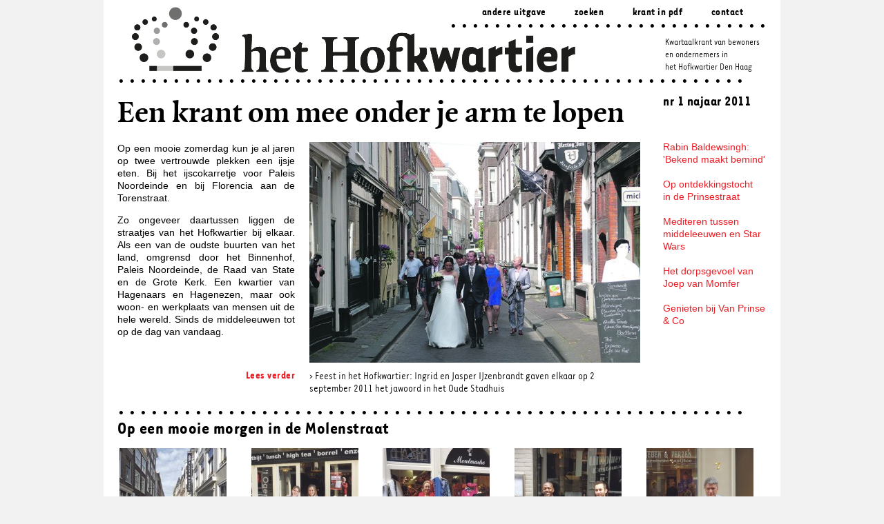

--- FILE ---
content_type: text/html; charset=utf-8
request_url: http://archief.hethofkwartier.nl/editie/najaar-2011
body_size: 5939
content:
<!DOCTYPE html>
<html lang="nl" dir="ltr">
<head>
  <meta http-equiv="Content-Type" content="text/html; charset=utf-8" />
<meta name="Generator" content="Drupal 7 (http://drupal.org)" />
<link rel="canonical" href="/editie/najaar-2011" />
<link rel="shortlink" href="/node/90" />
<link rel="next" href="/editie/najaar-2011/een-krant-om-mee-onder-je-arm-te-lopen" />
<link rel="shortcut icon" href="http://archief.hethofkwartier.nl/sites/all/themes/hethofkwartier/favicon.ico" type="image/vnd.microsoft.icon" />
<meta name="viewport" content="width=device-width, initial-scale=1, maximum-scale=1, minimum-scale=1, user-scalable=no" />
  <title>najaar 2011 | www.hethofkwartier.nl</title>  
  <link type="text/css" rel="stylesheet" href="http://archief.hethofkwartier.nl/sites/www.hethofkwartier.nl/files/css/css_xE-rWrJf-fncB6ztZfd2huxqgxu4WO-qwma6Xer30m4.css" media="all" />
<link type="text/css" rel="stylesheet" href="http://archief.hethofkwartier.nl/sites/www.hethofkwartier.nl/files/css/css_xVzv47UowWHmNq_PFNDdB1bTuYHoXQpPomCsMiSOTwc.css" media="all" />
<link type="text/css" rel="stylesheet" href="http://archief.hethofkwartier.nl/sites/www.hethofkwartier.nl/files/css/css_ojlpnlFKB2vk_wBvn-l-1RcIpDpPRVD0ujsFuAOuKlQ.css" media="all" />
<link type="text/css" rel="stylesheet" href="http://archief.hethofkwartier.nl/sites/www.hethofkwartier.nl/files/css/css_Dc_hwWiOfv6M08fVo10axgaYZBsSUzLimOLSBnN4Gig.css" media="all" />

<!--[if (lt IE 9)&(!IEMobile)]>
<link type="text/css" rel="stylesheet" href="http://archief.hethofkwartier.nl/sites/www.hethofkwartier.nl/files/css/css_xPMHoDCAKjwGX68TzveEqx2dzEUzpqT_twxsK3gDCxM.css" media="all" />
<![endif]-->

<!--[if gte IE 9]><!-->
<link type="text/css" rel="stylesheet" href="http://archief.hethofkwartier.nl/sites/www.hethofkwartier.nl/files/css/css_x5ZhFIYFgFvW7aBqN0oBBeSFoy-4WuegUq3R7mdInpY.css" media="all" />
<!--<![endif]-->
  <script type="text/javascript" src="http://archief.hethofkwartier.nl/sites/www.hethofkwartier.nl/files/js/js_vDrW3Ry_4gtSYaLsh77lWhWjIC6ml2QNkcfvfP5CVFs.js"></script>
<script type="text/javascript" src="http://archief.hethofkwartier.nl/sites/www.hethofkwartier.nl/files/js/js_sOTmJnDhZ0YaYTQBr9FPewnH0WbS6pH--oA8_JDPY0w.js"></script>
<script type="text/javascript" src="http://archief.hethofkwartier.nl/sites/www.hethofkwartier.nl/files/js/js_qx4aWxtZEij2SS6ZZiLMIB0YFQW2qIHpH11iK38sdk0.js"></script>
<script type="text/javascript" src="http://archief.hethofkwartier.nl/sites/www.hethofkwartier.nl/files/js/js_mw06s-gYd-ANxp8zZ_N-xVkvD8F3Tf5OMGUGwU-H6zY.js"></script>
<script type="text/javascript" src="http://archief.hethofkwartier.nl/sites/www.hethofkwartier.nl/files/js/js_WYmR8FPDek62_tn0IDerIlLE5CJyzEOg8OH5m_GMDFM.js"></script>
<script type="text/javascript">
<!--//--><![CDATA[//><!--
(function(i,s,o,g,r,a,m){i["GoogleAnalyticsObject"]=r;i[r]=i[r]||function(){(i[r].q=i[r].q||[]).push(arguments)},i[r].l=1*new Date();a=s.createElement(o),m=s.getElementsByTagName(o)[0];a.async=1;a.src=g;m.parentNode.insertBefore(a,m)})(window,document,"script","//www.google-analytics.com/analytics.js","ga");ga("create", "UA-57160441-1", "auto");ga("set", "anonymizeIp", true);ga("send", "pageview");
//--><!]]>
</script>
<script type="text/javascript" src="http://use.typekit.com/erl5xvy.js"></script>
<script type="text/javascript">
<!--//--><![CDATA[//><!--
try{Typekit.load();}catch(e){}
//--><!]]>
</script>
<script type="text/javascript" src="http://archief.hethofkwartier.nl/sites/www.hethofkwartier.nl/files/js/js_yUAqI-yF6URwykPUBeCeDNt5F89vn51L0SsTAEMxnCA.js"></script>
<script type="text/javascript" src="http://archief.hethofkwartier.nl/sites/www.hethofkwartier.nl/files/js/js_diWL3aQY3h6RRBatVIE0RJfaXsBie-hoJ861ArHzvB0.js"></script>
<script type="text/javascript">
<!--//--><![CDATA[//><!--
jQuery.extend(Drupal.settings, {"basePath":"\/","pathPrefix":"","ajaxPageState":{"theme":"hethofkwartier","theme_token":"YaOS7MwMEyrdXfv2TuUOlsM1owNF8lMpwbFMTkvO31c","js":{"misc\/jquery.js":1,"misc\/jquery.once.js":1,"misc\/drupal.js":1,"sites\/all\/libraries\/jquery\/jquery-1.11.1.min.js":1,"sites\/all\/libraries\/cycle2\/jquery.cycle2.min.js":1,"sites\/all\/libraries\/cycle2\/jquery.cycle2.carousel.min.js":1,"sites\/all\/modules\/jqmulti\/js\/switch.js":1,"public:\/\/languages\/nl_6-7cG815cLQHU48ekux8b62OG4sudQy7Qr7Rs2jE7tY.js":1,"sites\/all\/modules\/google_analytics\/googleanalytics.js":1,"0":1,"http:\/\/use.typekit.com\/erl5xvy.js":1,"1":1,"sites\/all\/themes\/hethofkwartier\/scripts\/hethofkwartier.js":1,"sites\/all\/themes\/hethofkwartier\/scripts\/modernizr.custom.45359.js":1,"sites\/all\/themes\/omega\/omega\/js\/omega-mediaqueries.js":1},"css":{"modules\/system\/system.base.css":1,"modules\/system\/system.menus.css":1,"modules\/system\/system.messages.css":1,"modules\/system\/system.theme.css":1,"modules\/book\/book.css":1,"sites\/all\/modules\/date\/date_api\/date.css":1,"modules\/field\/theme\/field.css":1,"modules\/node\/node.css":1,"modules\/search\/search.css":1,"modules\/user\/user.css":1,"sites\/all\/modules\/video_filter\/video_filter.css":1,"sites\/all\/modules\/views\/css\/views.css":1,"sites\/all\/modules\/ctools\/css\/ctools.css":1,"sites\/all\/modules\/ds\/layouts\/ds_2col_stacked_fluid\/ds_2col_stacked_fluid.css":1,"sites\/all\/modules\/field_collection\/field_collection.theme.css":1,"sites\/all\/themes\/omega\/alpha\/css\/alpha-reset.css":1,"sites\/all\/themes\/omega\/alpha\/css\/alpha-mobile.css":1,"sites\/all\/themes\/omega\/alpha\/css\/alpha-alpha.css":1,"sites\/www.hethofkwartier.nl\/files\/fontyourface\/font.css":1,"sites\/all\/themes\/hethofkwartier\/css\/global.css":1,"ie::normal::sites\/all\/themes\/hethofkwartier\/css\/hethofkwartier-alpha-default.css":1,"ie::normal::sites\/all\/themes\/hethofkwartier\/css\/hethofkwartier-alpha-default-normal.css":1,"ie::normal::sites\/all\/themes\/omega\/alpha\/css\/grid\/alpha_default\/normal\/alpha-default-normal-12.css":1,"normal::sites\/all\/themes\/hethofkwartier\/css\/hethofkwartier-alpha-default.css":1,"normal::sites\/all\/themes\/hethofkwartier\/css\/hethofkwartier-alpha-default-normal.css":1,"sites\/all\/themes\/omega\/alpha\/css\/grid\/alpha_default\/normal\/alpha-default-normal-12.css":1}},"googleanalytics":{"trackOutbound":1,"trackMailto":1,"trackDownload":1,"trackDownloadExtensions":"7z|aac|arc|arj|asf|asx|avi|bin|csv|doc|exe|flv|gif|gz|gzip|hqx|jar|jpe?g|js|mp(2|3|4|e?g)|mov(ie)?|msi|msp|pdf|phps|png|ppt|qtm?|ra(m|r)?|sea|sit|tar|tgz|torrent|txt|wav|wma|wmv|wpd|xls|xml|z|zip"},"omega":{"layouts":{"primary":"normal","order":["normal"],"queries":{"normal":"all and (min-width: 980px) and (min-device-width: 980px), all and (max-device-width: 1024px) and (min-width: 1024px) and (orientation:landscape)"}}}});
//--><!]]>
</script>
  <!--[if lt IE 9]><script src="http://html5shiv.googlecode.com/svn/trunk/html5.js"></script><![endif]-->
</head>
<body class="html not-front not-logged-in page-node page-node- page-node-90 node-type-editie georgia middel quadraat bold context-editie">
  <div id="skip-link">
    <a href="#main-content" class="element-invisible element-focusable">Overslaan en naar de inhoud gaan</a>
  </div>
    <div class="page clearfix" id="page">
      <header id="section-header" class="section section-header">
  <div id="zone-branding-wrapper" class="zone-wrapper zone-branding-wrapper clearfix">  
  <div id="zone-branding" class="zone zone-branding clearfix container-12">
    <div class="grid-12 region region-branding" id="region-branding">
  <div class="region-inner region-branding-inner">
        <div class="branding-data clearfix">
            <div class="logo-img">
        <a href="/" rel="home" title=""><img src="http://archief.hethofkwartier.nl/sites/all/themes/hethofkwartier/logo.png" alt="" id="logo" /></a>      </div>
                </div>
        <div class="block block-block block-2 block-block-2 odd block-without-title" id="block-block-2">
  <div class="block-inner clearfix">
                
    <div class="content clearfix">
      <p>Kwartaalkrant van bewoners<br /><span>en ondernemers in</span><br /><span>het Hofkwartier Den Haag</span></p>    </div>
  </div>
</div>  </div>
</div>  </div>
</div><div id="zone-menu-wrapper" class="zone-wrapper zone-menu-wrapper clearfix">  
  <div id="zone-menu" class="zone zone-menu clearfix container-12">
    <div class="grid-12 region region-menu" id="region-menu">
  <div class="region-inner region-menu-inner">
        <nav class="navigation">
      <h2 class="element-invisible">Hoofdmenu</h2><ul id="main-menu" class="links inline clearfix main-menu"><li class="menu-496 first"><a href="/editie">Andere uitgave</a></li><li class="menu-488"><a href="/search/content" title="">zoeken</a></li><li class="menu-546"><a href="/krant-in-pdf">Krant in pdf</a></li><li class="menu-472 last"><a href="/contact">Contact</a></li></ul>          </nav>
          </div>
</div>
  </div>
</div></header>    
      <section id="section-content" class="section section-content">
  <div id="zone-content-wrapper" class="zone-wrapper zone-content-wrapper clearfix">  
  <div id="zone-content" class="zone zone-content clearfix container-12">    
        
        <div class="grid-10 region region-content" id="region-content">
  <div class="region-inner region-content-inner">
    <a id="main-content"></a>
                <h1 class="title" id="page-title">najaar 2011</h1>
                        <div class="block block-system block-main block-system-main odd block-without-title" id="block-system-main">
  <div class="block-inner clearfix">
                
    <div class="content clearfix">
      <div  id="node-editie-90" class="ds-1col node node-editie view-mode-full node-not-promoted node-not-sticky author-guus-boudestein odd clearfix clearfix">

  
  <div class="field field-name-field-hoofdartikel field-type-entityreference field-label-hidden"><div class="field-items"><div class="field-item even"><div  id="node-layout-1-92" class="ds-2col-stacked-fluid node node-layout-1 view-mode-hoofdartikel node-not-promoted node-not-sticky author-emil even clearfix clearfix">

  
  <div class="group-header">
    <div class="field field-name-title field-type-ds field-label-hidden"><div class="field-items"><div class="field-item even"><h1>Een krant om mee onder je arm te lopen</h1></div></div></div>  </div>

      <div class="group-left">
      <div class="field field-name-field-samenvatting-hoofdartikel field-type-text-long field-label-hidden"><div class="field-items"><div class="field-item even"><p>Op een mooie zomerdag kun je al jaren op twee vertrouwde plekken een ijsje eten. Bij het ijscokarretje voor Paleis Noordeinde en bij Florencia aan de Torenstraat.</p><p>Zo ongeveer daartussen liggen de straatjes van het Hofkwartier bij elkaar. Als een van de oudste buurten van het land, omgrensd door het Binnenhof, Paleis Noordeinde, de Raad van State en de Grote Kerk. Een kwartier van Hagenaars en Hagenezen, maar ook woon- en werkplaats van mensen uit de hele wereld. Sinds de middeleeuwen tot op de dag van vandaag. </p></div></div></div><div class="field field-name-node-link field-type-ds field-label-hidden"><div class="field-items"><div class="field-item even"><a href="/editie/najaar-2011/een-krant-om-mee-onder-je-arm-te-lopen">Lees verder</a></div></div></div>    </div>
  
      <div class="group-right">
      <div class="field field-name-field-hoofdafbeelding field-type-image field-label-hidden"><div class="field-items"><div class="field-item even"><img src="http://archief.hethofkwartier.nl/sites/www.hethofkwartier.nl/files/styles/hoofdartikel/public/l1060210_fc_0.jpg?itok=SjkUaDej" width="479" height="320" alt="" /></div></div></div><div class="field field-name-field-fotobijschrift field-type-text field-label-hidden"><div class="field-items"><div class="field-item even">Feest in het Hofkwartier: Ingrid en Jasper IJzenbrandt gaven elkaar op 2 september 2011 het jawoord in het Oude Stadhuis</div></div></div>    </div>
  
  <div class="group-footer">
      </div>

</div>

</div></div></div><div class="field field-name-field-beeldverhaal- field-type-entityreference field-label-hidden"><div class="field-items"><div class="field-item even"><div  id="node-beeldverhaal-220" class="ds-1col node node-beeldverhaal node-teaser view-mode-teaser node-not-promoted node-not-sticky author-guus-boudestein odd clearfix clearfix">

  
  <div class="field field-name-title field-type-ds field-label-hidden"><div class="field-items"><div class="field-item even"><h2 class="tarzana bold">Op een mooie morgen in de Molenstraat</h2></div></div></div><div class="field-collection-container clearfix"><div class="cycle-slideshow" data-cycle-slides=".field-collection-view" data-cycle-fx="carousel" data-cycle-carousel-visible="6"><div class="field-collection-view clearfix view-mode-full"><div class="entity entity-field-collection-item field-collection-item-field-beeldverhaal clearfix" class="entity entity-field-collection-item field-collection-item-field-beeldverhaal">
  <div class="content">
    <div class="field field-name-field-beeld field-type-image field-label-hidden"><div class="field-items"><div class="field-item even"><img src="http://archief.hethofkwartier.nl/sites/www.hethofkwartier.nl/files/styles/beeldverhaal_klein/public/1_b01_hofkwartier_krant_095_fc.jpg?itok=W41x8lsw" width="155" height="155" alt="" /></div></div></div>  </div>
</div>
</div><div class="field-collection-view clearfix view-mode-full"><div class="entity entity-field-collection-item field-collection-item-field-beeldverhaal clearfix" class="entity entity-field-collection-item field-collection-item-field-beeldverhaal">
  <div class="content">
    <div class="field field-name-field-beeld field-type-image field-label-hidden"><div class="field-items"><div class="field-item even"><img src="http://archief.hethofkwartier.nl/sites/www.hethofkwartier.nl/files/styles/beeldverhaal_klein/public/1_b02-sdc12938_fc_0.jpg?itok=X--wemiy" width="155" height="155" alt="" /></div></div></div>  </div>
</div>
</div><div class="field-collection-view clearfix view-mode-full"><div class="entity entity-field-collection-item field-collection-item-field-beeldverhaal clearfix" class="entity entity-field-collection-item field-collection-item-field-beeldverhaal">
  <div class="content">
    <div class="field field-name-field-beeld field-type-image field-label-hidden"><div class="field-items"><div class="field-item even"><img src="http://archief.hethofkwartier.nl/sites/www.hethofkwartier.nl/files/styles/beeldverhaal_klein/public/1_b03-hofkwartier_krant_006_fc_0.jpg?itok=WCgsZL19" width="155" height="155" alt="" /></div></div></div>  </div>
</div>
</div><div class="field-collection-view clearfix view-mode-full"><div class="entity entity-field-collection-item field-collection-item-field-beeldverhaal clearfix" class="entity entity-field-collection-item field-collection-item-field-beeldverhaal">
  <div class="content">
    <div class="field field-name-field-beeld field-type-image field-label-hidden"><div class="field-items"><div class="field-item even"><img src="http://archief.hethofkwartier.nl/sites/www.hethofkwartier.nl/files/styles/beeldverhaal_klein/public/1_b04_hofkwartier_krant_079_fc.jpg?itok=pfv2xsHZ" width="155" height="155" alt="" /></div></div></div>  </div>
</div>
</div><div class="field-collection-view clearfix view-mode-full"><div class="entity entity-field-collection-item field-collection-item-field-beeldverhaal clearfix" class="entity entity-field-collection-item field-collection-item-field-beeldverhaal">
  <div class="content">
    <div class="field field-name-field-beeld field-type-image field-label-hidden"><div class="field-items"><div class="field-item even"><img src="http://archief.hethofkwartier.nl/sites/www.hethofkwartier.nl/files/styles/beeldverhaal_klein/public/1_b05_hofkwartier_krant_007_fc.jpg?itok=csPfUFpL" width="155" height="155" alt="" /></div></div></div>  </div>
</div>
</div><div class="field-collection-view clearfix view-mode-full"><div class="entity entity-field-collection-item field-collection-item-field-beeldverhaal clearfix" class="entity entity-field-collection-item field-collection-item-field-beeldverhaal">
  <div class="content">
    <div class="field field-name-field-beeld field-type-image field-label-hidden"><div class="field-items"><div class="field-item even"><img src="http://archief.hethofkwartier.nl/sites/www.hethofkwartier.nl/files/styles/beeldverhaal_klein/public/1_b06_hofkwartier_krant_015_fc.jpg?itok=fB8iZKIu" width="155" height="155" alt="" /></div></div></div>  </div>
</div>
</div><div class="field-collection-view clearfix view-mode-full"><div class="entity entity-field-collection-item field-collection-item-field-beeldverhaal clearfix" class="entity entity-field-collection-item field-collection-item-field-beeldverhaal">
  <div class="content">
    <div class="field field-name-field-beeld field-type-image field-label-hidden"><div class="field-items"><div class="field-item even"><img src="http://archief.hethofkwartier.nl/sites/www.hethofkwartier.nl/files/styles/beeldverhaal_klein/public/1_b07_hofkwartier_krant_009_fc.jpg?itok=-Awc_7DP" width="155" height="155" alt="" /></div></div></div>  </div>
</div>
</div><div class="field-collection-view clearfix view-mode-full"><div class="entity entity-field-collection-item field-collection-item-field-beeldverhaal clearfix" class="entity entity-field-collection-item field-collection-item-field-beeldverhaal">
  <div class="content">
    <div class="field field-name-field-beeld field-type-image field-label-hidden"><div class="field-items"><div class="field-item even"><img src="http://archief.hethofkwartier.nl/sites/www.hethofkwartier.nl/files/styles/beeldverhaal_klein/public/1_b08-hofkwartier_krant_001_twins_fc.jpg?itok=Jo1YEM81" width="155" height="155" alt="" /></div></div></div>  </div>
</div>
</div><div class="field-collection-view clearfix view-mode-full"><div class="entity entity-field-collection-item field-collection-item-field-beeldverhaal clearfix" class="entity entity-field-collection-item field-collection-item-field-beeldverhaal">
  <div class="content">
    <div class="field field-name-field-beeld field-type-image field-label-hidden"><div class="field-items"><div class="field-item even"><img src="http://archief.hethofkwartier.nl/sites/www.hethofkwartier.nl/files/styles/beeldverhaal_klein/public/1_b09_hofkwartier_krant_022_fc.jpg?itok=7byo0J00" width="155" height="155" alt="" /></div></div></div>  </div>
</div>
</div><div class="field-collection-view clearfix view-mode-full"><div class="entity entity-field-collection-item field-collection-item-field-beeldverhaal clearfix" class="entity entity-field-collection-item field-collection-item-field-beeldverhaal">
  <div class="content">
    <div class="field field-name-field-beeld field-type-image field-label-hidden"><div class="field-items"><div class="field-item even"><img src="http://archief.hethofkwartier.nl/sites/www.hethofkwartier.nl/files/styles/beeldverhaal_klein/public/1_b10_hofkwartier_krant_016_fc.jpg?itok=rdN6uBhL" width="155" height="155" alt="" /></div></div></div>  </div>
</div>
</div><div class="field-collection-view clearfix view-mode-full"><div class="entity entity-field-collection-item field-collection-item-field-beeldverhaal clearfix" class="entity entity-field-collection-item field-collection-item-field-beeldverhaal">
  <div class="content">
    <div class="field field-name-field-beeld field-type-image field-label-hidden"><div class="field-items"><div class="field-item even"><img src="http://archief.hethofkwartier.nl/sites/www.hethofkwartier.nl/files/styles/beeldverhaal_klein/public/1_b11_hofkwartier_krant_074_fc.jpg?itok=1aFWmVeg" width="155" height="155" alt="" /></div></div></div>  </div>
</div>
</div><div class="field-collection-view clearfix view-mode-full"><div class="entity entity-field-collection-item field-collection-item-field-beeldverhaal clearfix" class="entity entity-field-collection-item field-collection-item-field-beeldverhaal">
  <div class="content">
    <div class="field field-name-field-beeld field-type-image field-label-hidden"><div class="field-items"><div class="field-item even"><img src="http://archief.hethofkwartier.nl/sites/www.hethofkwartier.nl/files/styles/beeldverhaal_klein/public/1_b12_hofkwartier_krant_044_fc.jpg?itok=boFx8GE4" width="155" height="155" alt="" /></div></div></div>  </div>
</div>
</div><div class="field-collection-view clearfix view-mode-full"><div class="entity entity-field-collection-item field-collection-item-field-beeldverhaal clearfix" class="entity entity-field-collection-item field-collection-item-field-beeldverhaal">
  <div class="content">
    <div class="field field-name-field-beeld field-type-image field-label-hidden"><div class="field-items"><div class="field-item even"><img src="http://archief.hethofkwartier.nl/sites/www.hethofkwartier.nl/files/styles/beeldverhaal_klein/public/1_b13_hofkwartier_krant_012_fc.jpg?itok=uMVygZsd" width="155" height="155" alt="" /></div></div></div>  </div>
</div>
</div><div class="field-collection-view clearfix view-mode-full"><div class="entity entity-field-collection-item field-collection-item-field-beeldverhaal clearfix" class="entity entity-field-collection-item field-collection-item-field-beeldverhaal">
  <div class="content">
    <div class="field field-name-field-beeld field-type-image field-label-hidden"><div class="field-items"><div class="field-item even"><img src="http://archief.hethofkwartier.nl/sites/www.hethofkwartier.nl/files/styles/beeldverhaal_klein/public/1_b14_.jpg?itok=XJsCbTZ2" width="155" height="155" alt="" /></div></div></div>  </div>
</div>
</div><div class="field-collection-view clearfix view-mode-full"><div class="entity entity-field-collection-item field-collection-item-field-beeldverhaal clearfix" class="entity entity-field-collection-item field-collection-item-field-beeldverhaal">
  <div class="content">
    <div class="field field-name-field-beeld field-type-image field-label-hidden"><div class="field-items"><div class="field-item even"><img src="http://archief.hethofkwartier.nl/sites/www.hethofkwartier.nl/files/styles/beeldverhaal_klein/public/1_b15_hofkwartier_krant_041_fc.jpg?itok=HP1uYPr3" width="155" height="155" alt="" /></div></div></div>  </div>
</div>
</div><div class="field-collection-view clearfix view-mode-full"><div class="entity entity-field-collection-item field-collection-item-field-beeldverhaal clearfix" class="entity entity-field-collection-item field-collection-item-field-beeldverhaal">
  <div class="content">
    <div class="field field-name-field-beeld field-type-image field-label-hidden"><div class="field-items"><div class="field-item even"><img src="http://archief.hethofkwartier.nl/sites/www.hethofkwartier.nl/files/styles/beeldverhaal_klein/public/1_b16_hofkwartier_krant_016_paleishotel_fc.jpg?itok=GeItzB0O" width="155" height="155" alt="" /></div></div></div>  </div>
</div>
</div><div class="field-collection-view clearfix view-mode-full"><div class="entity entity-field-collection-item field-collection-item-field-beeldverhaal clearfix" class="entity entity-field-collection-item field-collection-item-field-beeldverhaal">
  <div class="content">
    <div class="field field-name-field-beeld field-type-image field-label-hidden"><div class="field-items"><div class="field-item even"><img src="http://archief.hethofkwartier.nl/sites/www.hethofkwartier.nl/files/styles/beeldverhaal_klein/public/1_b17_hofkwartier_krant_017_fc.jpg?itok=9yQYpbTY" width="155" height="155" alt="" /></div></div></div>  </div>
</div>
</div><div class="field-collection-view clearfix view-mode-full"><div class="entity entity-field-collection-item field-collection-item-field-beeldverhaal clearfix" class="entity entity-field-collection-item field-collection-item-field-beeldverhaal">
  <div class="content">
    <div class="field field-name-field-beeld field-type-image field-label-hidden"><div class="field-items"><div class="field-item even"><img src="http://archief.hethofkwartier.nl/sites/www.hethofkwartier.nl/files/styles/beeldverhaal_klein/public/1_b18_hofkwartier_krant_013_fc.jpg?itok=bCM0_-Bc" width="155" height="155" alt="" /></div></div></div>  </div>
</div>
</div><div class="field-collection-view clearfix view-mode-full"><div class="entity entity-field-collection-item field-collection-item-field-beeldverhaal clearfix" class="entity entity-field-collection-item field-collection-item-field-beeldverhaal">
  <div class="content">
    <div class="field field-name-field-beeld field-type-image field-label-hidden"><div class="field-items"><div class="field-item even"><img src="http://archief.hethofkwartier.nl/sites/www.hethofkwartier.nl/files/styles/beeldverhaal_klein/public/1_b19_hofkwartier_krant_010_fc.jpg?itok=zzzDSH4-" width="155" height="155" alt="" /></div></div></div>  </div>
</div>
</div><div class="field-collection-view clearfix view-mode-full"><div class="entity entity-field-collection-item field-collection-item-field-beeldverhaal clearfix" class="entity entity-field-collection-item field-collection-item-field-beeldverhaal">
  <div class="content">
    <div class="field field-name-field-beeld field-type-image field-label-hidden"><div class="field-items"><div class="field-item even"><img src="http://archief.hethofkwartier.nl/sites/www.hethofkwartier.nl/files/styles/beeldverhaal_klein/public/1_b20_hofkwartier_krant_019_fc.jpg?itok=y5Cp1-42" width="155" height="155" alt="" /></div></div></div>  </div>
</div>
</div><div class="field-collection-view clearfix view-mode-full"><div class="entity entity-field-collection-item field-collection-item-field-beeldverhaal clearfix" class="entity entity-field-collection-item field-collection-item-field-beeldverhaal">
  <div class="content">
    <div class="field field-name-field-beeld field-type-image field-label-hidden"><div class="field-items"><div class="field-item even"><img src="http://archief.hethofkwartier.nl/sites/www.hethofkwartier.nl/files/styles/beeldverhaal_klein/public/1_b21_sdc12932_fc.jpg?itok=e9LNNwV9" width="155" height="155" alt="" /></div></div></div>  </div>
</div>
</div><div class="field-collection-view clearfix view-mode-full"><div class="entity entity-field-collection-item field-collection-item-field-beeldverhaal clearfix" class="entity entity-field-collection-item field-collection-item-field-beeldverhaal">
  <div class="content">
    <div class="field field-name-field-beeld field-type-image field-label-hidden"><div class="field-items"><div class="field-item even"><img src="http://archief.hethofkwartier.nl/sites/www.hethofkwartier.nl/files/styles/beeldverhaal_klein/public/1_b22_hofkwartier_krant_069_fc.jpg?itok=PFW7eSwH" width="155" height="155" alt="" /></div></div></div>  </div>
</div>
</div><div class="field-collection-view clearfix view-mode-full"><div class="entity entity-field-collection-item field-collection-item-field-beeldverhaal clearfix" class="entity entity-field-collection-item field-collection-item-field-beeldverhaal">
  <div class="content">
    <div class="field field-name-field-beeld field-type-image field-label-hidden"><div class="field-items"><div class="field-item even"><img src="http://archief.hethofkwartier.nl/sites/www.hethofkwartier.nl/files/styles/beeldverhaal_klein/public/1_b23_hofkwartier_krant_068_fc.jpg?itok=PWAVDlwn" width="155" height="155" alt="" /></div></div></div>  </div>
</div>
</div><div class="field-collection-view clearfix view-mode-full"><div class="entity entity-field-collection-item field-collection-item-field-beeldverhaal clearfix" class="entity entity-field-collection-item field-collection-item-field-beeldverhaal">
  <div class="content">
    <div class="field field-name-field-beeld field-type-image field-label-hidden"><div class="field-items"><div class="field-item even"><img src="http://archief.hethofkwartier.nl/sites/www.hethofkwartier.nl/files/styles/beeldverhaal_klein/public/1_b24_sdc12929_fc.jpg?itok=n16meDq5" width="155" height="155" alt="" /></div></div></div>  </div>
</div>
</div><div class="field-collection-view clearfix view-mode-full"><div class="entity entity-field-collection-item field-collection-item-field-beeldverhaal clearfix" class="entity entity-field-collection-item field-collection-item-field-beeldverhaal">
  <div class="content">
    <div class="field field-name-field-beeld field-type-image field-label-hidden"><div class="field-items"><div class="field-item even"><img src="http://archief.hethofkwartier.nl/sites/www.hethofkwartier.nl/files/styles/beeldverhaal_klein/public/1_b25_hofkwartier_krant_061_fc.jpg?itok=i6bhHAKe" width="155" height="155" alt="" /></div></div></div>  </div>
</div>
</div><div class="field-collection-view clearfix view-mode-full"><div class="entity entity-field-collection-item field-collection-item-field-beeldverhaal clearfix" class="entity entity-field-collection-item field-collection-item-field-beeldverhaal">
  <div class="content">
    <div class="field field-name-field-beeld field-type-image field-label-hidden"><div class="field-items"><div class="field-item even"><img src="http://archief.hethofkwartier.nl/sites/www.hethofkwartier.nl/files/styles/beeldverhaal_klein/public/1_b26_sdc12911_fc.jpg?itok=nSACIJax" width="155" height="155" alt="" /></div></div></div>  </div>
</div>
</div><div class="field-collection-view clearfix view-mode-full"><div class="entity entity-field-collection-item field-collection-item-field-beeldverhaal clearfix" class="entity entity-field-collection-item field-collection-item-field-beeldverhaal">
  <div class="content">
    <div class="field field-name-field-beeld field-type-image field-label-hidden"><div class="field-items"><div class="field-item even"><img src="http://archief.hethofkwartier.nl/sites/www.hethofkwartier.nl/files/styles/beeldverhaal_klein/public/1_b27_hofkwartier_krant_020_fc.jpg?itok=JVrBHrDB" width="155" height="155" alt="" /></div></div></div>  </div>
</div>
</div><div class="field-collection-view clearfix view-mode-full"><div class="entity entity-field-collection-item field-collection-item-field-beeldverhaal clearfix" class="entity entity-field-collection-item field-collection-item-field-beeldverhaal">
  <div class="content">
    <div class="field field-name-field-beeld field-type-image field-label-hidden"><div class="field-items"><div class="field-item even"><img src="http://archief.hethofkwartier.nl/sites/www.hethofkwartier.nl/files/styles/beeldverhaal_klein/public/1_b28_hofkwartier_krant_006_tijdspiegel_fc.jpg?itok=qesQ9SDD" width="155" height="155" alt="" /></div></div></div>  </div>
</div>
</div><div class="field-collection-view clearfix view-mode-full"><div class="entity entity-field-collection-item field-collection-item-field-beeldverhaal clearfix" class="entity entity-field-collection-item field-collection-item-field-beeldverhaal">
  <div class="content">
    <div class="field field-name-field-beeld field-type-image field-label-hidden"><div class="field-items"><div class="field-item even"><img src="http://archief.hethofkwartier.nl/sites/www.hethofkwartier.nl/files/styles/beeldverhaal_klein/public/1_b29_sdc12945_fc.jpg?itok=sdGp0Ddz" width="155" height="155" alt="" /></div></div></div>  </div>
</div>
</div><div class="field-collection-view clearfix view-mode-full"><div class="entity entity-field-collection-item field-collection-item-field-beeldverhaal clearfix" class="entity entity-field-collection-item field-collection-item-field-beeldverhaal">
  <div class="content">
    <div class="field field-name-field-beeld field-type-image field-label-hidden"><div class="field-items"><div class="field-item even"><img src="http://archief.hethofkwartier.nl/sites/www.hethofkwartier.nl/files/styles/beeldverhaal_klein/public/1_b30_hofkwartier_krant_055_fc.jpg?itok=sLHzWDIX" width="155" height="155" alt="" /></div></div></div>  </div>
</div>
</div><div class="field-collection-view clearfix view-mode-full"><div class="entity entity-field-collection-item field-collection-item-field-beeldverhaal clearfix" class="entity entity-field-collection-item field-collection-item-field-beeldverhaal">
  <div class="content">
    <div class="field field-name-field-beeld field-type-image field-label-hidden"><div class="field-items"><div class="field-item even"><img src="http://archief.hethofkwartier.nl/sites/www.hethofkwartier.nl/files/styles/beeldverhaal_klein/public/1_b31_sdc12924_fc.jpg?itok=P1chIoZt" width="155" height="155" alt="" /></div></div></div>  </div>
</div>
</div><div class="field-collection-view clearfix view-mode-full"><div class="entity entity-field-collection-item field-collection-item-field-beeldverhaal clearfix" class="entity entity-field-collection-item field-collection-item-field-beeldverhaal">
  <div class="content">
    <div class="field field-name-field-beeld field-type-image field-label-hidden"><div class="field-items"><div class="field-item even"><img src="http://archief.hethofkwartier.nl/sites/www.hethofkwartier.nl/files/styles/beeldverhaal_klein/public/1_b32_hofkwartier_krant_001_fc.jpg?itok=AQj19kBB" width="155" height="155" alt="" /></div></div></div>  </div>
</div>
</div><div class="field-collection-view clearfix view-mode-full"><div class="entity entity-field-collection-item field-collection-item-field-beeldverhaal clearfix" class="entity entity-field-collection-item field-collection-item-field-beeldverhaal">
  <div class="content">
    <div class="field field-name-field-beeld field-type-image field-label-hidden"><div class="field-items"><div class="field-item even"><img src="http://archief.hethofkwartier.nl/sites/www.hethofkwartier.nl/files/styles/beeldverhaal_klein/public/1_b33_sdc12921_fc.jpg?itok=UNzQ9S9N" width="155" height="155" alt="" /></div></div></div>  </div>
</div>
</div><div class="field-collection-view clearfix view-mode-full field-collection-view-final"><div class="entity entity-field-collection-item field-collection-item-field-beeldverhaal clearfix" class="entity entity-field-collection-item field-collection-item-field-beeldverhaal">
  <div class="content">
    <div class="field field-name-field-beeld field-type-image field-label-hidden"><div class="field-items"><div class="field-item even"><img src="http://archief.hethofkwartier.nl/sites/www.hethofkwartier.nl/files/styles/beeldverhaal_klein/public/1_b34_sdc12759_fc.jpg?itok=3JAf97MW" width="155" height="155" alt="" /></div></div></div>  </div>
</div>
</div></div></div><div class="field field-name-node-link field-type-ds field-label-hidden"><div class="field-items"><div class="field-item even"><a href="/editie/najaar-2011/op-een-mooie-morgen-in-de-molenstraat">Lees verder</a></div></div></div></div>

</div></div></div></div>

    </div>
  </div>
</div><div class="block block-boeknavigatieblok block-boeknavigatieblok block-boeknavigatieblok-boeknavigatieblok even block-without-title" id="block-boeknavigatieblok-boeknavigatieblok">
  <div class="block-inner clearfix">
                
    <div class="content clearfix">
      <div class="book prev"></div> <div class="book next"><a href="/editie/najaar-2011/een-krant-om-mee-onder-je-arm-te-lopen">volgend artikel &gt;</a></div>    </div>
  </div>
</div>      </div>
</div><aside class="grid-2 region region-sidebar-second" id="region-sidebar-second">
  <div class="region-inner region-sidebar-second-inner">
    <div class="block block-ds-extras block-editie-nummer block-ds-extras-editie-nummer odd block-without-title" id="block-ds-extras-editie-nummer">
  <div class="block-inner clearfix">
                
    <div class="content clearfix">
      <div class="field field-name-editienummer field-type-ds field-label-hidden"><div class="field-items"><div class="field-item even"><p>1 najaar 2011</p>
</div></div></div>    </div>
  </div>
</div><div class="block block-book block-navigation block-book-navigation even block-without-title" id="block-book-navigation">
  <div class="block-inner clearfix">
                
    <div class="content clearfix">
      <ul class="menu"><li class="first leaf"><a href="/editie/najaar-2011/een-krant-om-mee-onder-je-arm-te-lopen">Een krant om mee onder je arm te lopen</a></li>
<li class="leaf"><a href="/editie/najaar-2011/op-een-mooie-morgen-in-de-molenstraat">Op een mooie morgen in de Molenstraat</a></li>
<li class="leaf"><a href="/editie/najaar-2011/open-danshuis-in-een-superbuurt">Open danshuis in ‘een superbuurt’</a></li>
<li class="leaf"><a href="/editie/najaar-2011/hofkwartier-bakermat-van-onze-geschiedenis">‘Hofkwartier bakermat van onze geschiedenis’</a></li>
<li class="leaf"><a href="/editie/najaar-2011/te-voet-door-de-prinsestraat">Te voet door de Prinsestraat</a></li>
<li class="leaf"><a href="/editie/najaar-2011/het-oude-hof">Het Oude Hof</a></li>
<li class="leaf"><a href="/editie/najaar-2011/de-juf-ida">De Juf Ida</a></li>
<li class="leaf"><a href="/editie/najaar-2011/domweg-gelukkig-in-de-pieterstraat">Domweg gelukkig in de Pieterstraat</a></li>
<li class="leaf"><a href="/editie/najaar-2011/dansen-op-een-toontje-lager">Dansen op een Toontje Lager</a></li>
<li class="leaf"><a href="/editie/najaar-2011/mogguh">Mogguh!</a></li>
<li class="leaf"><a href="/editie/najaar-2011/een-schat-aan-puien">Een schat aan puien</a></li>
<li class="leaf"><a href="/editie/najaar-2011/het-gaat-mij-om-tevreden-klanten">&#039;Het gaat mij om tevreden klanten&#039;</a></li>
<li class="leaf"><a href="/editie/najaar-2011/bom-op-zn-elfendertigste">Bom op z&#039;n elfendertigste</a></li>
<li class="leaf"><a href="/editie/najaar-2011/bij-de-broeders-van-sint-jan">Bij de Broeders van Sint Jan</a></li>
<li class="leaf"><a href="/editie/najaar-2011/oh-wat-mooi">&#039;Oh, wat mooi&#039;</a></li>
<li class="leaf"><a href="/editie/najaar-2011/de-tijd-staat-hier-prettig-stil">De tijd staat hier prettig stil</a></li>
<li class="leaf"><a href="/editie/najaar-2011/gelukkig-weer-open">Gelukkig weer open</a></li>
<li class="leaf"><a href="/editie/najaar-2011/het-voelt-hier-als-mijn-geboortedorp">&#039;Het voelt hier als mijn geboortedorp&#039;</a></li>
<li class="leaf"><a href="/editie/najaar-2011/het-geheim-van-horas">Het geheim van Horas</a></li>
<li class="last leaf"><a href="/editie/najaar-2011/twee-koninginnen">Twee koninginnen</a></li>
</ul>    </div>
  </div>
</div><div class="block block-ds-extras block-editie-zijbalk block-ds-extras-editie-zijbalk odd block-without-title" id="block-ds-extras-editie-zijbalk">
  <div class="block-inner clearfix">
                
    <div class="content clearfix">
      <div class="field field-name-field-menu-blok field-type-text-long field-label-hidden"><div class="field-items"><div class="field-item even"><div><a href="/editie/najaar-2011/hofkwartier-bakermat-van-onze-geschiedenis">Rabin Baldewsingh: 'Bekend maakt bemind'</a></div><div> </div><div><a href="/editie/najaar-2011/te-voet-door-de-prinsestraat">Op ontdekkingstocht in de Prinsestraat</a></div><div> </div><div><a href="/editie/najaar-2011/bij-de-broeders-van-sint-jan">Mediteren tussen middeleeuwen en Star Wars</a></div><div> </div><div><a href="/editie/najaar-2011/het-voelt-hier-als-mijn-geboortedorp">Het dorpsgevoel van Joep van Momfer</a></div><div> </div><div><a href="/editie/najaar-2011/het-geheim-van-horas">Genieten bij Van Prinse &amp; Co</a></div></div></div></div>    </div>
  </div>
</div>  </div>
</aside>  </div>
</div></section>    
  
  </div>  </body>
</html>

--- FILE ---
content_type: text/css
request_url: http://archief.hethofkwartier.nl/sites/www.hethofkwartier.nl/files/css/css_Dc_hwWiOfv6M08fVo10axgaYZBsSUzLimOLSBnN4Gig.css
body_size: 3500
content:
html,body,div{margin:0;padding:0;border:0;outline:0;font-size:100%;vertical-align:baseline;font:inherit;}h1,h2,h3,h4,h5,h6{margin:0;padding:0;border:0;outline:0;font-size:100%;vertical-align:baseline;font:inherit;font-weight:bold;}a,p,ul,ol,li,img,span,strong,em{margin:0;padding:0;border:0;outline:0;font-size:100%;vertical-align:baseline;font:inherit;}table,tbody,tfoot,thead,tr,th,td{margin:0;padding:0;border:0;outline:0;font-size:100%;vertical-align:baseline;font:inherit;}applet,object,iframe,blockquote,pre,abbr,acronym,address,big,cite,code,del,dfn,font,ins,kbd,q,s,samp,small,strike,sub,sup,tt,var,b,u,i,center,dl,dt,dd,caption,fieldset,form,label,legend{margin:0;padding:0;border:0;outline:0;font-size:100%;vertical-align:baseline;font:inherit;}article,aside,figure,footer,header,hgroup,section{margin:0;padding:0;border:0;outline:0;font-size:100%;vertical-align:baseline;font:inherit;}canvas,details,embed,figcaption,menu,nav,output,ruby,summary,time,mark,audio,video{margin:0;padding:0;border:0;outline:0;font-size:100%;vertical-align:baseline;font:inherit;}article,aside,details,figcaption,figure,footer,header,hgroup,menu,nav,section{display:block;}body{line-height:1;}b,strong{font-weight:bold;}em,i{font-style:italic;}ol,ul{list-style:none;}blockquote,q{quotes:none;}blockquote:before,blockquote:after,q:before,q:after{content:'';content:none;}:focus{outline:0;}ins{text-decoration:none;}del{text-decoration:line-through;}table{border-collapse:collapse;border-spacing:0;}
.grid-1,.grid-2,.grid-3,.grid-4,.grid-5,.grid-6,.grid-7,.grid-8,.grid-9,.grid-10,.grid-11,.grid-12,.grid-13,.grid-14,.grid-15,.grid-16,.grid-17,.grid-18,.grid-19,.grid-20,.grid-21,.grid-22,.grid-23,.grid-24{position:relative;margin-left:10px;margin-right:10px;}.container-12 .block .omega-grid,.container-16 .block .omega-grid,.container-24 .block .omega-grid{position:relative;margin-left:-10px;margin-right:-10px;}
.clearfix:after{font-size:0;}#skip-link{left:50%;margin-left:-5.25em;margin-top:0;position:absolute;width:auto;z-index:50;}#skip-link a,#skip-link a:link,#skip-link a:visited{background:#444;background:rgba(0,0,0,0.6);color:#fff;display:block;padding:1px 10px 2px 10px;text-decoration:none;-khtml-border-radius:0 0 10px 10px;-moz-border-radius:0 0 10px 10px;-o-border-radius:0 0 10px 10px;-webkit-border-top-left-radius:0;-webkit-border-top-right-radius:0;-webkit-border-bottom-left-radius:10px;-webkit-border-bottom-right-radius:10px;border-radius:0 0 10px 10px;}#skip-link a:hover,#skip-link a:active,#skip-link a:focus{outline:0;}.inline li,.tabs li,.breadcrumb li{list-style:none;display:inline;margin-right:0.5em;}.item-list li{list-style:none;}.pager li{display:inline;margin-right:0.25em;}img{vertical-align:bottom;}.field-label-inline .field-label,.field-label-inline .field-items,.field-label-inline .field-item{display:inline;}
h1,h2,h3,h4{font-family:'ff-quadraat-web',Georgia,Arial,sans-serif;font-style:normal;font-weight:700;}
@font-face{font-family:'TarzanaNarrowMedium';src:url(/sites/all/themes/hethofkwartier/css/webfonts/tarzanar-071211005EmigreWebOnly.eot);src:url(/sites/all/themes/hethofkwartier/css/webfonts/tarzanar-071211005EmigreWebOnly.eot?#iefix) format('embedded-opentype'),url(/sites/all/themes/hethofkwartier/css/webfonts/tarzanar-071211005EmigreWebOnly.woff) format('woff');font-weight:normal;font-style:normal;}@font-face{font-family:'TarzanaNarrowBoldBold';src:url(/sites/all/themes/hethofkwartier/css/webfonts/tarzanarbol-071211005EmigreWebOnly.eot);src:url(/sites/all/themes/hethofkwartier/css/webfonts/tarzanarbol-071211005EmigreWebOnly.eot?#iefix) format('embedded-opentype'),url(/sites/all/themes/hethofkwartier/css/webfonts/tarzanarbol-071211005EmigreWebOnly.woff) format('woff');font-weight:normal;font-style:normal;}body{font-family:Georgia,Arial,sans-serif;font-size:14px;line-height:130%;background-color:#f5f5f5;background-color:rgba(0,0,0,0.05);}img{width:auto\9 !important;height:auto !important;}h2.tarzana.bold,.tarzana.bold h1.page-title{font-family:TarzanaNarrowBoldBold,Arial,sans-serif;font-weight:normal;letter-spacing:0.5px;line-height:90%;margin-bottom:-0.1em;}h2.tarzana.bold{line-height:140%}.quadraat.bold #zone-content h1.page-title{font-family:"ff-quadraat-web",Georgia,Arial,sans-serif;font-weight:700;margin-bottom:-0.1em;}.klein h1.page-title{font-size:2em;margin-top:0.3em;}.middel h1.page-title{font-size:3.2em;line-height:100%;margin-top:0em;}.groot h1.page-title{font-size:4.5em;line-height:100%;margin-top:0em;}.node-type-layout-1.verdana #block-system-main p{font-family:Verdana,Georgia,Arial,sans-serif;line-height:140%;font-size:0.875em;}.georgia{}h1{font-family:"ff-quadraat-web",Georgia,Arial,sans-serif;font-weight:700;font-size:2.000em;line-height:120%;color:#000;margin:0.1em 0 0.2em;}h2{font-family:"ff-quadraat-web",Georgia,Arial,sans-serif;font-weight:700;font-size:1.225em;line-height:140%;color:#000;margin:0;letter-spacing:normal;}h3{font-family:"ff-quadraat-web",Georgia,Arial,sans-serif;font-weight:700;font-size:1.125em;color:#000;margin:0;letter-spacing:normal;}h4{font-family:"ff-quadraat-web",Georgia,Arial,sans-serif;font-weight:700;font-size:1em;font-style:italic;color:#000;margin:0;letter-spacing:normal;}p{margin-bottom:1em;line-height:130%;text-align:justify;}b,strong{}i,em{}sup{}sub{}hr{background:#ED1C24;margin:2em 0;}blockquote{}cite{}q{}address{}ul{}ol{}ul ul{margin-bottom:0;padding-top:0;}ul li.leaf{list-style-image:none;list-style-type:disc;}input,textarea{font-family:Verdana,Georgia,sans-serif;}a,a:link{color:#ED1C24;text-decoration:none;}a:visited{color:#ED1C24;text-decoration:none;}a:hover{text-decoration:underline;}#block-system-main{z-index:100;position:relative;}.html #page{width:980px;margin:0 auto;background-color:#FFFFFF;padding-bottom:2em;}#section-header{min-height:110px;height:auto;}.node-type-layout-1 #section-header,.node-type-beeldverhaal #section-header{overflow:hidden;}#section-header:after{font-family:Georgia,"Times New Roman","Trebuchet MS",serif;font-weight:normal;font-size:43px;content:".........................................................";letter-spacing:5px;color:#000;position:relative;left:20px;bottom:-83px;}.node-type-editie #section-header:after,.front #section-header:after{bottom:-97px;}.logo-img{position:absolute;top:0px;left:0px;z-index:100;}.node-type-layout-1 .logo-img,.node-type-beeldverhaal .logo-img{top:35px;z-index:0;}.logo-img img.big{width:674px !important;}.logo-img img,.logo-img img.small{width:80px !important;}#main-menu{position:relative;z-index:100;}#main-menu.inline li{padding:0 0.85em 0 0.2em;}#main-menu a{color:#000;}#secondary-menu{z-index:100;position:absolute;}#section-content{margin-top:20px;}.node-type-editie #section-content,.front #section-content{margin-top:60px;}.navigation{font-family:TarzanaNarrowBoldBold,Arial,sans-serif;font-weight:normal;font-size:1.143em;text-transform:lowercase;position:absolute;top:10px;left:10px;letter-spacing:0.5px;width:100%;text-align:right;}.node-type-layout-1 .navigation,.node-type-beeldverhaal .navigation{text-align:inherit;}.navigation:after{font-family:Georgia,"Times New Roman","Trebuchet MS",serif;font-weight:normal;font-size:43px;content:".............................";letter-spacing:5px;color:#000;position:relative;bottom:11px;}.node-type-layout-1 .navigation:after,.node-type-beeldverhaal .navigation:after{content:".......................................................................................";}#block-block-2,#block-block-3{position:absolute;right:10px;top:53px;font-family:TarzanaNarrowMedium,Arial,sans-serif;font-weight:normal;line-height:1.286em;}#block-block-4,#block-views-editie-block-2{position:absolute;left:100px;top:45px;font-family:TarzanaNarrowBoldBold,Arial,sans-serif;font-weight:normal;font-size:1.143em;z-index:100;letter-spacing:0.5px;}#block-ds-extras-editie-nummer .field-item p:before{content:'nr ';}.field-name-editienummer,#block-views-editie-block-1{margin-bottom:2em;font-family:TarzanaNarrowBoldBold,Arial,sans-serif;font-weight:normal;font-size:1.500em;letter-spacing:0.5px;}#block-views-editie-block-1{margin-bottom:0.5em;}.field-name-editienummer a,#block-views-editie-block-1 a{color:#000;}#block-ds-extras-editie-zijbalk{}#block-ds-extras-editie-zijbalk p{font-family:TarzanaNarrowBoldBold,Arial,sans-serif;font-weight:normal;font-size:1.143em;margin-bottom:1.5em;letter-spacing:0.5px;}#block-ds-extras-editie-zijbalk p a{font-family:Verdana,Arial,sans-serif;font-weight:normal;font-size:0.688em;line-height:1.5em;text-decoration:none;color:#000;}#block-boeknavigatieblok-boeknavigatieblok{font-family:TarzanaNarrowBoldBold,Arial,sans-serif;font-weight:normal;font-size:1.143em;width:100%;letter-spacing:0.5px;overflow-x:hidden;}.front #block-boeknavigatieblok-boeknavigatieblok,.node-type-editie #block-boeknavigatieblok-boeknavigatieblok{width:940px;}.front #block-boeknavigatieblok-boeknavigatieblok:before,.node-type-editie #block-boeknavigatieblok-boeknavigatieblok:before{content:".........................................................";}#block-boeknavigatieblok-boeknavigatieblok:before{font-family:Georgia,"Times New Roman","Trebuchet MS",serif;font-weight:normal;font-size:43px;content:"..............................................";letter-spacing:5px;color:#000;position:relative;width:760px;overflow:hidden;}#block-boeknavigatieblok-boeknavigatieblok:before{}#block-boeknavigatieblok-boeknavigatieblok:after{bottom:25px;}#block-boeknavigatieblok-boeknavigatieblok .block-inner{position:relative;z-index:100;overflow:hidden;}.book.prev,.book.next{width:50%;float:left;text-align:left;}.book.next{float:right;text-align:right;}.node-type-layout-1 .ds-3col-stacked-equal > .group-left,.node-type-layout-1 .ds-3col-stacked-equal > .group-middle,.node-type-layout-1 .ds-3col-stacked-equal > .group-right,.node-type-layout-1 .ds-2col-stacked-fluid > .group-header,.node-type-layout-1 .ds-2col-stacked-fluid > .group-left,.node-type-layout-1 .ds-2col-stacked-fluid > .group-right{width:100%;clear:both;}.node-type-layout-1 .field-name-field-hoofdafbeelding img{width:100%;height:auto;}.node-type-layout-1 #page,.node-type-beeldverhaal #page{width:100%;overflow:hidden;}.ds-1col{width:750px;}.ds-2col-stacked-fluid,.ds-3col-stacked-equal{width:100%;}.field-name-field-ondertitel{font-family:TarzanaNarrowMedium,Arial,sans-serif;font-weight:bold;font-size:1.7em;letter-spacing:0.5px;line-height:100%;}.field-name-field-straat .field-item,.field-name-field-onderwerp .field-item,.field-name-field-auteur .field-item,.field-name-field-auteurtoevoeging .field-item,.field-name-field-fotobijschrift .field-item{font-family:TarzanaNarrowMedium,Arial,sans-serif;font-weight:normal;font-size:1.143em;float:left;margin-right:0.3em;margin-top:1em;}.field-name-field-fotobijschrift .field-item{margin-top:0;float:left;clear:both;}.field-name-field-fotobijschrift .field-items{display:inline-block;}.field-name-field-auteur .field-item{font-family:TarzanaNarrowBoldBold,Arial,sans-serif;font-weight:normal;letter-spacing:0.5px;}.field-name-field-straat .field-item:before,.field-name-field-onderwerp .field-item:before,.field-name-field-auteur .field-item:before,.field-name-field-fotobijschrift .field-item:before{content:'>\0000a0';}.field-name-field-inleiding .field-item{clear:left;margin-top:1em;float:left;}.node-type-layout-1 .field-name-field-ondertitel{margin:0em 0 0.5em;display:inline-block;}.node-type-layout-1 .ds-2col-stacked-fluid > .group-left{}.node-type-layout-1 .ds-2col-stacked-fluid > .group-right{}.node-type-layout-1 .view-mode-lay_out_1{}.node-type-layout-1 .view-mode-lay_out_1 .field-name-field-hoofdafbeelding .field-item{margin-top:1em;}.node-type-layout-1 .view-mode-lay_out_2{}.node-type-layout-1 .view-mode-lay_out_3{}.node-type-layout-1 .view-mode-lay_out_6{}.node-type-layout-1 .view-mode-lay_out_4.ds-3col-stacked-equal > .group-left,.node-type-layout-1 .view-mode-lay_out_4.ds-3col-stacked-equal > .group-middle,.node-type-layout-1 .view-mode-lay_out_4.ds-3col-stacked-equal > .group-right{}.node-type-layout-1 .view-mode-lay_out_4.ds-3col-stacked-equal > .group-left,.node-type-layout-1 .view-mode-lay_out_4.ds-3col-stacked-equal > .group-middle{}.node-editie .view-mode-hoofdartikel.ds-2col-stacked-fluid > .group-left{width:33%;clear:left;}.node-type-layout-1 .view-mode-lay_out_5.ds-2col-stacked-fluid > .group-left{}.node-editie .view-mode-hoofdartikel.ds-2col-stacked-fluid > .group-left{position:absolute;}.front .node-editie .view-mode-hoofdartikel.ds-2col-stacked-fluid > .group-left{position:relative;}.node-editie .view-mode-hoofdartikel.ds-2col-stacked-fluid > .group-right{width:63%;}.node-type-layout-1 .view-mode-lay_out_5.ds-2col-stacked-fluid > .group-right{}.node-type-layout-1 .view-mode-lay_out_7.ds-2col-stacked-fluid > .group-right{}.front #page-title,.node-type-editie #page-title,.node-type-layout-1 #page-title,.node-type-beeldverhaal h1.title{display:none;}.node-editie .field-name-field-fotobijschrift{margin-top:0.8em;}.field-name-field-hoofdartikel .field-name-title h1{font-size:3.2em;margin-bottom:0;}.node-editie .field-name-node-link{font-family:TarzanaNarrowBoldBold,Arial,sans-serif;font-weight:normal;font-size:16px;float:right;z-index:100;position:relative;letter-spacing:0.5px;top:0.5em;}.node-editie .field-name-field-samenvatting-hoofdartikel{height:323px;overflow:hidden;}.node-editie .view-mode-hoofdartikel.ds-2col-stacked-fluid > .group-left,.node-editie .view-mode-hoofdartikel.ds-2col-stacked-fluid > .group-right{margin-top:1em;}.node-type-layout-1 .field-name-field-hoofdafbeelding .field-item{margin-bottom:1em;}.cycle-slideshow{width:940px !important;font-family:Verdana,Arial,sans-serif;font-size:11px;line-height:15px;}.cycle-slideshow .cycle-carousel-wrap{width:100%;}.cycle-slideshow .cycle-slide{width:16.8%;}.field-collection-view{padding:1em 0 0.3em 0;margin:0 3.5% 0 0;}.cycle-slideshow p{white-space:normal;}.node-beeldverhaal .field-name-node-link{position:relative;right:-180px;}.node-editie .field-name-field-beeldverhaal- .field-name-title h2{font-size:27px;}.field-collection-container,.field-collection-view{border:0;min-height:152px;}.node-type-beeldverhaal .field-name-field-beeld img{width:100%;}.node-type-beeldverhaal .field-collection-view{width:100%;clear:both;float:left;}.node-type-beeldverhaal .field-item:nth-child(2n+1) .field-collection-view{clear:left;}.field-name-field-beeldverhaal-{width:940px;}.field-name-field-beeldverhaal-:before{font-family:Georgia,"Times New Roman","Trebuchet MS",serif;font-weight:normal;font-size:43px;content:".........................................................";letter-spacing:5px;color:#000;position:relative;}.node-type-beeldverhaal .ds-2col-stacked-fluid > .group-left .field-collection-container .field-items .field-item{margin-bottom:0;}.node-type-beeldverhaal .ds-2col-stacked-fluid > .group-left,.node-type-beeldverhaal .ds-2col-stacked-fluid > .group-right{width:100%;clear:both;}.page-search article{margin:2em 0;}.page-search .field-name-field-inleiding .field-item,.page-taxonomy .field-name-field-inleiding .field-item{margin-top:0;}.page-taxonomy .views-row{margin:2em 0;}.page-taxonomy .group-left{width:23%;}.page-taxonomy .group-right{width:77%;}.page-taxonomy h2{margin:0.5em 0;}.page-editie .view-editie .views-row{margin:2em 0;}#block-book-navigation{font-family:Verdana,Arial,sans-serif;font-size:11px;line-height:15px;}.not-logged-in.node-type-editie #block-book-navigation{display:none;}#block-book-navigation a{color:#000;}#block-book-navigation a.active{color:#ED1C24;}#block-book-navigation ul li.leaf{list-style-type:none;margin-left:0;margin-bottom:1em;}.book-navigation{clear:both;font-family:TarzanaNarrowBoldBold,Arial,sans-serif;font-weight:normal;font-size:1.143em;letter-spacing:0.5px;}.book-navigation .page-links{border-top:0;border-bottom:0;margin:1em 0 0;position:relative;}.book-navigation:before,.book-navigation:after{font-family:"Times New Roman","Trebuchet MS",serif;font-weight:normal;font-size:70px;content:"..................................................";letter-spacing:1px;color:#000;position:relative;}.book-navigation:before{top:20px;}.book-navigation:after{bottom:25px;}.book-navigation .page-previous,.book-navigation .page-up,.book-navigation .page-next{position:relative;z-index:100;}.container-12 #region-sidebar-second.grid-2{width:100%;padding:30px 20px 10px 0;-webkit-box-sizing:border-box;-moz-box-sizing:border-box;box-sizing:border-box;}#block-google-qr-code-qr-code{margin:2em;}.form-textarea-wrapper{width:64.5%;}.grippie{width:99.5%;}.tabs.clearfix{z-index:100;opacity:0.9;}


--- FILE ---
content_type: text/css
request_url: http://archief.hethofkwartier.nl/sites/www.hethofkwartier.nl/files/css/css_x5ZhFIYFgFvW7aBqN0oBBeSFoy-4WuegUq3R7mdInpY.css
body_size: 1131
content:
@media all and (min-width:980px) and (min-device-width:980px),all and (max-device-width:1024px) and (min-width:1024px) and (orientation:landscape){}
@media all and (min-width:980px) and (min-device-width:980px),all and (max-device-width:1024px) and (min-width:1024px) and (orientation:landscape){#section-header{min-height:75px;overflow:visible;}#section-header:after{bottom:-47px;}.node-type-layout-1 .logo-img,.node-type-beeldverhaal .logo-img{top:0px;z-index:100;}#main-menu.inline li{margin-right:1.56em;}.navigation{width:auto;right:-5px;left:initial;}.node-type-layout-1 .navigation:after,.node-type-beeldverhaal .navigation:after{content:".............................";}#block-views-editie-block-1{margin-bottom:2em;}#block-boeknavigatieblok-boeknavigatieblok{width:740px;}.ds-1col,.ds-2col-stacked-fluid,.ds-3col-stacked-equal{width:750px;}.node-type-layout-1 #page,.node-type-beeldverhaal #page{width:980px;}.node-type-layout-1 .ds-3col-stacked-equal > .group-left,.node-type-layout-1 .ds-3col-stacked-equal > .group-middle,.node-type-layout-1 .ds-3col-stacked-equal > .group-right,.node-type-layout-1 .ds-2col-stacked-fluid > .group-header,.node-type-layout-1 .ds-2col-stacked-fluid > .group-left,.node-type-layout-1 .ds-2col-stacked-fluid > .group-right{clear:none;}.node-type-layout-1 .ds-2col-stacked-fluid > .group-left{clear:left;width:48%;margin-right:4%;margin-top:1em;}.node-type-layout-1 .ds-2col-stacked-fluid > .group-right{width:48%;margin-top:1em;}.node-type-layout-1 .view-mode-lay_out_1{}.node-type-layout-1 .view-mode-lay_out_2{}.node-type-layout-1 .view-mode-lay_out_3{}.node-type-layout-1 .view-mode-lay_out_6{}.node-type-layout-1 .view-mode-lay_out_4.ds-3col-stacked-equal > .group-left,.node-type-layout-1 .view-mode-lay_out_4.ds-3col-stacked-equal > .group-middle,.node-type-layout-1 .view-mode-lay_out_4.ds-3col-stacked-equal > .group-right{width:32%;margin-top:1em;}.node-type-layout-1 .view-mode-lay_out_4.ds-3col-stacked-equal > .group-left,.node-type-layout-1 .view-mode-lay_out_4.ds-3col-stacked-equal > .group-middle{margin-right:2%;}.node-type-layout-1 .view-mode-lay_out_5.ds-2col-stacked-fluid > .group-left{width:33%;clear:left;}.node-type-layout-1 .view-mode-lay_out_5.ds-2col-stacked-fluid > .group-right{width:63%;}.node-type-layout-1 .view-mode-lay_out_7.ds-2col-stacked-fluid > .group-right{margin-top:2em;}.node-type-beeldverhaal .field-collection-view{width:58.9%;}.node-type-beeldverhaal .ds-2col-stacked-fluid > .group-left{clear:none;width:52%;}.node-type-beeldverhaal .ds-2col-stacked-fluid > .group-right{clear:none;width:46%;}.container-12 #region-sidebar-second.grid-2{width:150px;padding:0;margin-left:0;}}
@media all and (min-width:980px) and (min-device-width:980px),all and (max-device-width:1024px) and (min-width:1024px) and (orientation:landscape){.grid-1,.grid-2,.grid-3,.grid-4,.grid-5,.grid-6,.grid-7,.grid-8,.grid-9,.grid-10,.grid-11,.grid-12{display:inline;float:left;position:relative;margin-left:10px;margin-right:10px;}.push-1,.pull-1,.push-2,.pull-2,.push-3,.pull-3,.push-4,.pull-4,.push-5,.pull-5,.push-6,.pull-6,.push-7,.pull-7,.push-8,.pull-8,.push-9,.pull-9,.push-10,.pull-10,.push-11,.pull-11,.push-12,.pull-12{position:relative;}.alpha{margin-left:0;}.omega{margin-right:0;}body{min-width:960px;}.container-12{margin-left:auto;margin-right:auto;width:960px;}.container-12 .grid-1{width:60px;}.container-12 .grid-2{width:140px;}.container-12 .grid-3{width:220px;}.container-12 .grid-4{width:300px;}.container-12 .grid-5{width:380px;}.container-12 .grid-6{width:460px;}.container-12 .grid-7{width:540px;}.container-12 .grid-8{width:620px;}.container-12 .grid-9{width:700px;}.container-12 .grid-10{width:780px;}.container-12 .grid-11{width:860px;}.container-12 .grid-12{width:940px;}.container-12 .prefix-1{padding-left:80px;}.container-12 .prefix-2{padding-left:160px;}.container-12 .prefix-3{padding-left:240px;}.container-12 .prefix-4{padding-left:320px;}.container-12 .prefix-5{padding-left:400px;}.container-12 .prefix-6{padding-left:480px;}.container-12 .prefix-7{padding-left:560px;}.container-12 .prefix-8{padding-left:640px;}.container-12 .prefix-9{padding-left:720px;}.container-12 .prefix-10{padding-left:800px;}.container-12 .prefix-11{padding-left:880px;}.container-12 .suffix-1{padding-right:80px;}.container-12 .suffix-2{padding-right:160px;}.container-12 .suffix-3{padding-right:240px;}.container-12 .suffix-4{padding-right:320px;}.container-12 .suffix-5{padding-right:400px;}.container-12 .suffix-6{padding-right:480px;}.container-12 .suffix-7{padding-right:560px;}.container-12 .suffix-8{padding-right:640px;}.container-12 .suffix-9{padding-right:720px;}.container-12 .suffix-10{padding-right:800px;}.container-12 .suffix-11{padding-right:880px;}.container-12 .push-1{left:80px;}.container-12 .push-2{left:160px;}.container-12 .push-3{left:240px;}.container-12 .push-4{left:320px;}.container-12 .push-5{left:400px;}.container-12 .push-6{left:480px;}.container-12 .push-7{left:560px;}.container-12 .push-8{left:640px;}.container-12 .push-9{left:720px;}.container-12 .push-10{left:800px;}.container-12 .push-11{left:880px;}.container-12 .pull-1{left:-80px;}.container-12 .pull-2{left:-160px;}.container-12 .pull-3{left:-240px;}.container-12 .pull-4{left:-320px;}.container-12 .pull-5{left:-400px;}.container-12 .pull-6{left:-480px;}.container-12 .pull-7{left:-560px;}.container-12 .pull-8{left:-640px;}.container-12 .pull-9{left:-720px;}.container-12 .pull-10{left:-800px;}.container-12 .pull-11{left:-880px;}}


--- FILE ---
content_type: text/plain
request_url: https://www.google-analytics.com/j/collect?v=1&_v=j102&aip=1&a=1735509828&t=pageview&_s=1&dl=http%3A%2F%2Farchief.hethofkwartier.nl%2Feditie%2Fnajaar-2011&ul=en-us%40posix&dt=najaar%202011%20%7C%20www.hethofkwartier.nl&sr=1280x720&vp=1280x720&_u=YEBAAEABAAAAACAAI~&jid=1492586071&gjid=147269742&cid=1431653909.1769734549&tid=UA-57160441-1&_gid=279640333.1769734549&_r=1&_slc=1&z=1036075832
body_size: -288
content:
2,cG-N69CQX5W8H